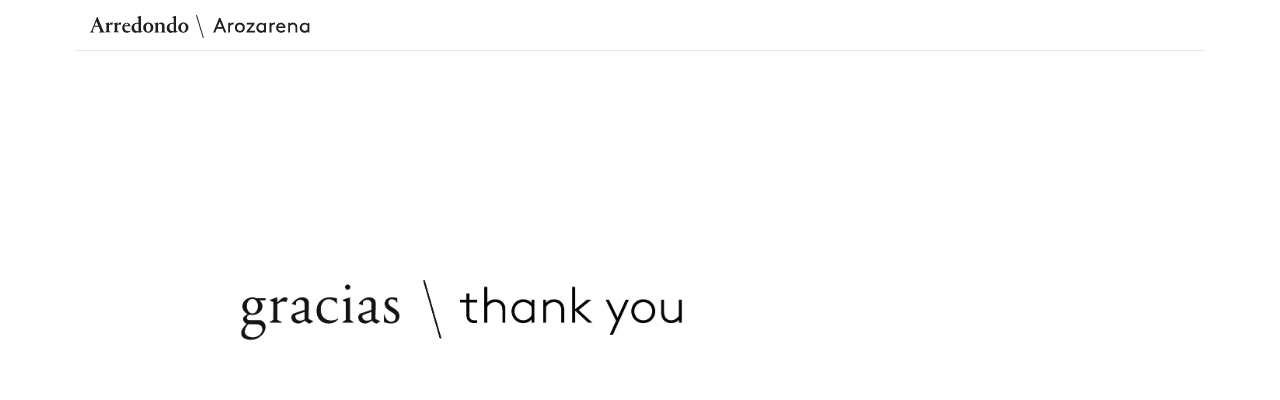

--- FILE ---
content_type: text/html
request_url: http://arredondoarozarena.com/home.html
body_size: 1641
content:
<!DOCTYPE html>
<html lang="en">
<head>
	
	<!-- Basic Page Needs
	–––––––––––––––––––––––––––––––––––––––––––––––––– -->
    <meta charset="utf-8">
    <meta name="description" content="Arredondo \ Arozarena, galería de arte contemporáneo, México DF.">
    <meta name="keywords" content="Arredondo \ Arozarena, galería de arte contemporáneo, arte, México DF, Arte Contemporáneo, contemporary art, gallery, practice, Israel Martinez, Luis Urculo, Fritzia Irizar, Francisco Ugarte, Gustavo Abascal, Rodolfo Díaz Cervantes, Daniel Monroy Cuevas, Mexico, art">
    <meta name="author" content="Alfredo Martinez">
    <meta http-equiv="X-UA-Compatible" content="IE=edge">
    <title>Arredondo \ Arozarena</title>
    
    <!-- Mobile Specific Metas
	–––––––––––––––––––––––––––––––––––––––––––––––––– -->
    <meta name="viewport" content="width=device-width, initial-scale=1">
    
    <!-- FONT
	–––––––––––––––––––––––––––––––––––––––––––––––––– -->
	<link href='css/fonts.css' rel='stylesheet' type='text/css' >
	
    <!-- CSS
	–––––––––––––––––––––––––––––––––––––––––––––––––– -->
	<link href="css/bootstrap.min.css" rel="stylesheet">
	<link href="css/style.css" rel="stylesheet">
    
    <!-- Favicon
	–––––––––––––––––––––––––––––––––––––––––––––––––– -->
	<link rel="icon" type="image/png" href="images/favicon.png">
    
</head>

<body>
	<!-- Primary Page Layout
	–––––––––––––––––––––––––––––––––––––––––––––––––– -->
  
	<!-- Header
	–––––––––––––––––––––––––––––––––––––––––––––––––– -->
	<header>
		<nav class="navbar navbar-default navbar-fixed-top" role="navigation">
        	<div class="container">
            	<div class="navbar-header">
                	<button type="button" class="navbar-toggle" data-toggle="collapse" data-target="#navbar-ex1-collapse">
                    	<span class="sr-only">Toggle navigation</span>
                    	<span class="icon-bar"></span>
                    	<span class="icon-bar"></span>
                    	<span class="icon-bar"></span>
					</button>
                	<a class="navbar-brand logo" href="home.html"><img src="images/arredondo-arozarena.svg"/></a>
            	</div>

                	</ul>
            	</div>
        	</div>
		</nav>
	</header>
	<!-- End Header
	–––––––––––––––––––––––––––––––––––––––––––––––––– -->
	
	<!-- Home Seccion
	–––––––––––––––––––––––––––––––––––––––––––––––––– -->	
    <section id="home">
		<div class="container">
			
			<!-- First Home Seccion
			–––––––––––––––––––––––––––––––––––––––––––––––––– -->
			<div class="row" id="firsthome">
				<div class="col-md-8 col-xs-12  margen_bt_cont">
				    <a href="home.html"><img class="img-responsive" src="images/gracias2.jpg"></a>
					<span class="pie1"><strong></strong></span>
    			</div>
			</div>
			<!-- End First Home Seccion
			–––––––––––––––––––––––––––––––––––––––––––––––––– -->
			<!-- First Home Seccion (Full)
			–––––––––––––––––––––––––––––––––––––––––––––––––– 
			<div class="row" id="firsthome">
				<div class="col-md-12 col-xs-12  margen_bt_cont">
					<h6 class="encabezado1">ESPACIO PRINCIPAL</h6>
					<p class="txtArtic">Francisco Ugarte</p>
					<p class="txtArtic">Profunda atención | 09.18.15 - 11. 14. 15</p>
					<a href="exposicionactual.html"><img class="img-responsive" src="images/espacio_principal/2015/Profunda_atencion.jpg"></a>
					<span class="pie1"><strong>Francisco Ugarte. Sin título (Cincel y muro). 2015</strong></span>
    			</div>
				
			</div>
			<!-- End First Home Seccion
			–––––––––––––––––––––––––––––––––––––––––––––––––– -->
			
			<!-- Second Home Seccion
			–––––––––––––––––––––––––––––––––––––––––––––––––– -->
		</div>
    </section>
    <!-- End Home Seccion
	–––––––––––––––––––––––––––––––––––––––––––––––––– -->
	
	<!-- Footer
	–––––––––––––––––––––––––––––––––––––––––––––––––– -->
	<footer>
		<div class="container">
			
			<div class="row">
				
				<!-- Footer Social
				–––––––––––––––––––––––––––––––––––––––––––––––––– -->
			
				<p class="small pie1 hidex">© Arredondo \ Arozarena</p>
				<!-- Footer Copyright Movile
				–––––––––––––––––––––––––––––––––––––––––––––––––– -->
				
			</div>
			
		</div>
    </footer>
    <!-- Footer
	–––––––––––––––––––––––––––––––––––––––––––––––––– -->
    
	<!-- Scrpts
	–––––––––––––––––––––––––––––––––––––––––––––––––– -->
	<script src="js/jquery.js"></script>
    <script src="js/bootstrap.min.js"></script>
    <script src="js/validate.js"></script>
    <script>
		(function(i,s,o,g,r,a,m){i['GoogleAnalyticsObject']=r;i[r]=i[r]||function(){
		(i[r].q=i[r].q||[]).push(arguments)},i[r].l=1*new Date();a=s.createElement(o),
		m=s.getElementsByTagName(o)[0];a.async=1;a.src=g;m.parentNode.insertBefore(a,m)
		})(window,document,'script','//www.google-analytics.com/analytics.js','ga');

		ga('create', 'UA-67017729-1', 'auto');
		ga('send', 'pageview');

	</script>
    
    <!-- End Document
	–––––––––––––––––––––––––––––––––––––––––––––––––– -->

</body>
</html>

--- FILE ---
content_type: text/css
request_url: http://arredondoarozarena.com/css/fonts.css
body_size: 897
content:
/*
        This font software is the property of Commercial Type.

        You may not modify the font software, use it on another website, or install it on a computer.

        License information is available at http://commercialtype.com/eula
        For more information please visit Commercial Type at http://commercialtype.com or email us at info[at]commercialtype.com

        Copyright (C) 2013 Schwartzco Inc.
        License: 1509-DSZHIP     
*/


@font-face {
  font-family: 'Portrait Web';
  src: url('../fonts/Portrait-HeavyItalic-Web.eot');
  src: url('../fonts/Portrait-HeavyItalic-Web.eot?#iefix') format('embedded-opentype'),
     url('../fonts/Portrait-HeavyItalic-Web.woff') format('woff'),
     url('../fonts/Portrait-HeavyItalic-Web.ttf') format('truetype'),
     url('../fonts/Portrait-HeavyItalic-Web.svg#Portrait Web') format('svg');
  font-weight:  900;
  font-style:   italic;
  font-stretch: normal;
}

.Portrait-HeavyItalic-Web {
  font-family: 'Portrait Web';
  font-weight:  900;
  font-style:   italic;
  font-stretch: normal;
}


@font-face {
  font-family: 'Portrait Web';
  src: url('../fonts/Portrait-Heavy-Web.eot');
  src: url('../fonts/Portrait-Heavy-Web.eot?#iefix') format('embedded-opentype'),
     url('../fonts/Portrait-Heavy-Web.woff') format('woff'),
     url('../fonts/Portrait-Heavy-Web.ttf') format('truetype'),
     url('../fonts/Portrait-Heavy-Web.svg#Portrait Web') format('svg');
  font-weight:  900;
  font-style:   normal;
  font-stretch: normal;
}

.Portrait-Heavy-Web {
  font-family: 'Portrait Web';
  font-weight:  900;
  font-style:   normal;
  font-stretch: normal;
}


@font-face {
  font-family: 'Portrait Web';
  src: url('../fonts/Portrait-BoldItalic-Web.eot');
  src: url('../fonts/Portrait-BoldItalic-Web.eot?#iefix') format('embedded-opentype'),
     url('../fonts/Portrait-BoldItalic-Web.woff') format('woff'),
     url('../fonts/Portrait-BoldItalic-Web.ttf') format('truetype'),
     url('../fonts/Portrait-BoldItalic-Web.svg#Portrait Web') format('svg');
  font-weight:  700;
  font-style:   italic;
  font-stretch: normal;
}

.Portrait-BoldItalic-Web {
  font-family: 'Portrait Web';
  font-weight:  700;
  font-style:   italic;
  font-stretch: normal;
}


@font-face {
  font-family: 'Portrait Web';
  src: url('../fonts/Portrait-Bold-Web.eot');
  src: url('../fonts/Portrait-Bold-Web.eot?#iefix') format('embedded-opentype'),
     url('../fonts/Portrait-Bold-Web.woff') format('woff'),
     url('../fonts/Portrait-Bold-Web.ttf') format('truetype'),
     url('../fonts/Portrait-Bold-Web.svg#Portrait Web') format('svg');
  font-weight:  700;
  font-style:   normal;
  font-stretch: normal;
}

.Portrait-Bold-Web {
  font-family: 'Portrait Web';
  font-weight:  700;
  font-style:   normal;
  font-stretch: normal;
}


@font-face {
  font-family: 'Portrait Web';
  src: url('../fonts/Portrait-MediumItalic-Web.eot');
  src: url('../fonts/Portrait-MediumItalic-Web.eot?#iefix') format('embedded-opentype'),
     url('../fonts/Portrait-MediumItalic-Web.woff') format('woff'),
     url('../fonts/Portrait-MediumItalic-Web.ttf') format('truetype'),
     url('../fonts/Portrait-MediumItalic-Web.svg#Portrait Web') format('svg');
  font-weight:  600;
  font-style:   italic;
  font-stretch: normal;
}

.Portrait-MediumItalic-Web {
  font-family: 'Portrait Web';
  font-weight:  600;
  font-style:   italic;
  font-stretch: normal;
}


@font-face {
  font-family: 'Portrait Web';
  src: url('../fonts/Portrait-Medium-Web.eot');
  src: url('../fonts/Portrait-Medium-Web.eot?#iefix') format('embedded-opentype'),
     url('../fonts/Portrait-Medium-Web.woff') format('woff'),
     url('../fonts/Portrait-Medium-Web.ttf') format('truetype'),
     url('../fonts/Portrait-Medium-Web.svg#Portrait Web') format('svg');
  font-weight:  600;
  font-style:   normal;
  font-stretch: normal;
}

.Portrait-Medium-Web {
  font-family: 'Portrait Web';
  font-weight:  600;
  font-style:   normal;
  font-stretch: normal;
}


@font-face {
  font-family: 'Portrait Web';
  src: url('../fonts/Portrait-Regular2Italic-Web.eot');
  src: url('../fonts/Portrait-Regular2Italic-Web.eot?#iefix') format('embedded-opentype'),
     url('../fonts/Portrait-Regular2Italic-Web.woff') format('woff'),
     url('../fonts/Portrait-Regular2Italic-Web.ttf') format('truetype'),
     url('../fonts/Portrait-Regular2Italic-Web.svg#Portrait Web') format('svg');
  font-weight:  500;
  font-style:   italic;
  font-stretch: normal;
}

.Portrait-Regular2Italic-Web {
  font-family: 'Portrait Web';
  font-weight:  500;
  font-style:   italic;
  font-stretch: normal;
}


@font-face {
  font-family: 'Portrait Web';
  src: url('../fonts/Portrait-Regular2-Web.eot');
  src: url('../fonts/Portrait-Regular2-Web.eot?#iefix') format('embedded-opentype'),
     url('../fonts/Portrait-Regular2-Web.woff') format('woff'),
     url('../fonts/Portrait-Regular2-Web.ttf') format('truetype'),
     url('../fonts/Portrait-Regular2-Web.svg#Portrait Web') format('svg');
  font-weight:  500;
  font-style:   normal;
  font-stretch: normal;
}

.Portrait-Regular2-Web {
  font-family: 'Portrait Web';
  font-weight:  500;
  font-style:   normal;
  font-stretch: normal;
}


@font-face {
  font-family: 'Portrait Web';
  src: url('../fonts/Portrait-RegularItalic-Web.eot');
  src: url('../fonts/Portrait-RegularItalic-Web.eot?#iefix') format('embedded-opentype'),
     url('../fonts/Portrait-RegularItalic-Web.woff') format('woff'),
     url('../fonts/Portrait-RegularItalic-Web.ttf') format('truetype'),
     url('../fonts/Portrait-RegularItalic-Web.svg#Portrait Web') format('svg');
  font-weight:  400;
  font-style:   italic;
  font-stretch: normal;
}

.Portrait-RegularItalic-Web {
  font-family: 'Portrait Web';
  font-weight:  400;
  font-style:   italic;
  font-stretch: normal;
}


@font-face {
  font-family: 'Portrait Web';
  src: url('../fonts/Portrait-Regular-Web.eot');
  src: url('../fonts/Portrait-Regular-Web.eot?#iefix') format('embedded-opentype'),
     url('../fonts/Portrait-Regular-Web.woff') format('woff'),
     url('../fonts/Portrait-Regular-Web.ttf') format('truetype'),
     url('../fonts/Portrait-Regular-Web.svg#Portrait Web') format('svg');
  font-weight:  400;
  font-style:   normal;
  font-stretch: normal;
}

.Portrait-Regular-Web {
  font-family: 'Portrait Web';
  font-weight:  400;
  font-style:   normal;
  font-stretch: normal;
}


@font-face {
  font-family: 'Portrait Web';
  src: url('../fonts/Portrait-LightItalic-Web.eot');
  src: url('../fonts/Portrait-LightItalic-Web.eot?#iefix') format('embedded-opentype'),
     url('../fonts/Portrait-LightItalic-Web.woff') format('woff'),
     url('../fonts/Portrait-LightItalic-Web.ttf') format('truetype'),
     url('../fonts/Portrait-LightItalic-Web.svg#Portrait Web') format('svg');
  font-weight:  300;
  font-style:   italic;
  font-stretch: normal;
}

.Portrait-LightItalic-Web {
  font-family: 'Portrait Web';
  font-weight:  300;
  font-style:   italic;
  font-stretch: normal;
}


@font-face {
  font-family: 'Portrait Web';
  src: url('../fonts/Portrait-Light-Web.eot');
  src: url('../fonts/Portrait-Light-Web.eot?#iefix') format('embedded-opentype'),
     url('../fonts/Portrait-Light-Web.woff') format('woff'),
     url('../fonts/Portrait-Light-Web.ttf') format('truetype'),
     url('../fonts/Portrait-Light-Web.svg#Portrait Web') format('svg');
  font-weight:  300;
  font-style:   normal;
  font-stretch: normal;
}

.Portrait-Light-Web {
  font-family: 'Portrait Web';
  font-weight:  300;
  font-style:   normal;
  font-stretch: normal;
}									

@font-face {
    font-family: 'brandon_grotesque_regularRg';
    src: url('../fonts/web-fonts/brandon_reg-webfont.eot');
    src: url('../fonts/web-fonts/brandon_reg-webfont.eot?#iefix') format('embedded-opentype'),
         url('../fonts/web-fonts/brandon_reg-webfont.woff2') format('woff2'),
         url('../fonts/web-fonts/brandon_reg-webfont.woff') format('woff'),
         url('../fonts/web-fonts/brandon_reg-webfont.ttf') format('truetype'),
         url('../fonts/web-fonts/brandon_reg-webfont.svg#brandon_grotesque_regularRg') format('svg');
    font-weight: normal;
    font-style: normal;

}

.brandon_grotesque_regular_f {
  font-family: 'brandon_grotesque_regularRg';
  font-weight:  300;
  font-style:   normal;
  font-stretch: normal;
}

@font-face {
    font-family: 'brandon_grotesque_lightRg';
    src: url('../fonts/web-fonts/brandon_reg-webfont.eot');
    src: url('../fonts/web-fonts/brandon_reg-webfont.eot?#iefix') format('embedded-opentype'),
         url('../fonts/web-fonts/brandon_reg-webfont.woff2') format('woff2'),
         url('../fonts/web-fonts/brandon_reg-webfont.woff') format('woff'),
         url('../fonts/web-fonts/brandon_reg-webfont.ttf') format('truetype'),
         url('../fonts/web-fonts/brandon_reg-webfont.svg#brandon_grotesque_regularRg') format('svg');
    font-weight: lighter;
    font-style: normal;

}

.brandon_grotesque_regular_g {
  font-family: 'brandon_grotesque_lightRg';
  font-weight:  lighter;
  font-style:   normal;
  font-stretch: normal;
}

--- FILE ---
content_type: text/css
request_url: http://arredondoarozarena.com/css/style.css
body_size: 2212
content:
/*!
 * Start Bootstrap - Portfolio Item HTML Template (http://startbootstrap.com)
 * Code licensed under the Apache License v2.0.
 * For details, see http://www.apache.org/licenses/LICENSE-2.0.
 */

body {
    padding-top: 70px; /* Required padding for .navbar-fixed-top. Remove if using .navbar-static-top. Change if height of navigation changes. */
}
ul.txtMenu{
	font-family:'Portrait Web';
	font-size:1.1em;
}
nav{
	position: fixed;
	max-width: 1130px; /* Medidas del menu*/
	margin: 0 auto;
	background-color: white;
	width: 100%;
	
	
}

a{
	text-decoration: none;
	color: black;	
}

a:focus, a:hover {
	text-decoration: none;
	color: black;
	}



								 /*HOLKAN TYPE*/
a.logo h4{
	display:inline;
	color:#000;
}
.encabezado1 {
	font-family:'portrait web';
	font-size:2em;
}

.encabezado1artistas {
	font-family:'portrait web';
	font-size:1.6em;
	text-align: center;
}

.pie2{
	
	font-family:'portrait web';
	font-size:1.2em;
}

.pie1 {
	font-family:'portrait web';
	font-size:1em;
}

.txtES{
	font-family:'brandon_grotesque_lightRg';
	font-size:0.8em;
	float:right;
	letter-spacing:5px;
}
.hovE:hover{
	text-decoration:line-through;
}
.hovI:hover{
	text-decoration:line-through;
	color: black
}
.hovI:active{
	text-decoration:line-through;
	color: black
}

.center{
	text-align: center;
}

.encabezado2{
	font-family:'brandon_grotesque_lightRg';
	font-size:1em;
	letter-spacing:6px;
}
.encabezado2-s{
	font-family:'brandon_grotesque_regularRg';
	font-size:1em;
	letter-spacing:0.3em; 
}
.txtArtic{
	font-family: 'brandon_grotesque_lightRg';
	font-size:1.2em;
	text-align:justify;
}
.arre{
	font-family:'portrait web';
	font-size:1em;
}
.arozas{
	font-family: 'brandon_grotesque_regularRg';
	font-size:1em;
}

.arozas{
	font-family: 'brandon_grotesque_regularRg';
	font-size:.8em;
	text-align: center;
}


.cuatro{
	font-family:'portrait web';
	font-size:8em;
	text-align: center;
	padding-bottom: 20px;

}

.cuatro_sub{
	font-family:'portrait web';
	font-size:4.2em;
	text-align: center;
	padding-bottom: 200px;
	margin-top: 100px;

}

.cuatroletter{
	font-family: 'brandon_grotesque_regularRg';
	font-size:1.5em;
	letter-spacing: 5px;
	text-align:center;
	padding-bottom: 450px;
}

												/*ENDHOLKAN TYPE*/


.collapse p a{	/* estilo de las letras eng | esp*/
	text-decoration: none;
	color: black;
}
.container{
	width: 100%;	/* contenedor/ wrapper*/
	max-width: 1130px;
	margin: 0 auto;
	background-color: white;

}
#navbar-ex1-collapse{	/* fijar menu a blanco*/
	background-color: white;
	color: black;
}

nav img{
	width: 100%; /* logo tamaño*/
}
nav li:hover{
	text-decoration: line-through; /* tachadura del menú en hover*/
}
nav li{
	margin-top:10px;
	margin-right:70px;
	font-size: 1em;
	color: black;
}
nav ul li a p{
	color: black; 	/* Cambia a negro la tipografiía del menú*/
}

.nav>li>a {
   
    display: inline;
    padding: 20px 0px 0px 0px;
    
}



																/* End Menú section*/

																/* Start footer*/


footer img{
	width:25px;
	display:inline;
	padding-bottom: 45px; /* iconos sociales en footer*/

}

.space{
	margin-left: 47px;
	display: inline-block; /* espacio entre imagenes de socials footer*/

}

footer form input{
	border:none;
	border-bottom: 1px solid gray;
	margin-top: 10px;
	margin-bottom: 10px; 
	width: 90%;

}

hr{
	display: none;  /*Espacio divisor en footer version mobile- escondido en desktop*/

}

 button{
 	background-color: white;
	color: black;
	border:none;
	margin-left:-7px; 
	margin-top: 10px;

}

footer{
	border-top: 1px solid;
	margin-top:50px;
}
footer h4{
	display: inline-block;
	font-size: 1em;

}

footer h5{
	margin-bottom: 10px;
	padding-top: 50px;
}
footer .aafooter{ /*clase para colocar y acomodar el logo del footer img*/
	width: 70px;
	margin-top: 10px;
	margin-bottom: -55px; 
} 
.direction{
	margin-top: 60px; /*direccion del footer (praga...)*/
}

.hidey{
	display: block;  /* enseña copyright en desktop*/

}

.hidex{
	display: none; /* esconde copyright en desktop*/
}

form{
	margin-top: 61px; 
}

   .maps iframe{
    pointer-events: none;
}



#firsthome{
	padding-top: 50px; /* maren primera fila contenido*/
}

#secondhome{
	/*margin-top: 50px; *//* maren segunda fila contenido fila*/
	
} 

p{
font-size:1em;
}

span{
	font-size: 1em;
}

																/* Media queries*/


img{ width: 100%}


nav p {

    margin: 0 0 3px;
}


.navbar-default .navbar-toggle {
    border-color: #fff;
}

.navbar-default .navbar-toggle:focus, .navbar-default .navbar-toggle:hover {
    background-color: #fff;
}

.navbar-nav {
   
    width: 100%;
}

.navbar-default {
    background-color: #fff;
    border-color: #e7e7e7;
}

.margen_bt_cont{
	padding-bottom: 50px; /* claseEspacio entre columnas*/
}

.margen_bt_img{
	padding-bottom: 15px;
}


footer a {
	color: black;
}

.navbar-fixed-top .navbar-collapse {
    max-height: 440px;
}

/*EXPOSICIONES Y ARTISTAS (expo actual- expo pasada- expo proxima)*/

.headerExpo{
	text-align: center;
}
.headerExpo ul li{
	display: inline-block;
	margin-top: 0px;
	
	
	}
	
.headerExpo ul li a{
	color: black;
}
.headerExpo ul{
	margin-right: 35px;
	
	}
	
.headerExpo h3{
	margin-top: 70px;
}
.this{
	display: block;
	color:black;
	
}

.margintop{
	margin-top: 60px;
	}
.lessmargin{
	margin-top: 0px;
}

.artistName{
	margin-top: -40px;
}

.tenpxmargin{
	margin-top: 20px;
}

.artistaul li a p{
	padding-top: 20px;
	
}

.ulcontacto li{
	text-align: left;
	margin-top: 70px;
	text-decoration: none;
	
}
 ul{
	list-style-type: none;
}

.mbtn{
	margin-bottom:  25px;
	height: 460px;
}



/*EXPOSICIONES Y ARTISTAS(expo actual- expo pasada- expo proxima)*/



/*____________________________________________________________________________________*/

@media (max-width: 1023px) {

	nav li{
		padding-top:  8px;
		
		border-bottom: 1px solid #ddd;
		    margin-left: 20px;
		    
	}
	
	.ulcontacto li{
		margin: 20px;
		
	}
	
	#crece3{
		padding-top: 13px;
	}
	
	#crece2{
		padding-top: 30px;	}
	
	#crece1{
		margin-top: 0;
		
	}

	nav p {

    margin: 0 0 8px 0;
}

nav ul {

    margin-top:10px ;
}


nav img{
	width: 100%; /* tamaño de imagen logo aa_logo.png cuando se cumple la condicional*/
}

hr{
	display: block; /* enseña las barras entre <li> de menu mobile solo si se cumple la
	condicional*/
}
.ulmargin{
	margin-top: 20px;
}
.hidey{
	display: none; /*esconde copyright en version mobile*/
}
.hidex{
	display: block; /*muestra copyright hasta abajo en footer version mobile*/
	margin-left: 12px;
}
ul.txtMenu{
	
	font-size:1.4em;
}
.txtES{
	font-family:'brandon_grotesque_lightRg';
	font-size:0.8em;
	float:right;
	letter-spacing:5px;
	padding-bottom: 20px;
}

.headerExpo ul{
	margin-left: -25px;
	
	
	}
	
.padd-cv{
		padding-left: 10px;
}
	.just{
	text-align: center;
	padding-right: 50px;
}


	.just2{
	text-align: center;
	padding-right: 0px;
}

.feriastx{
	    font-size: .8em;

}





}





--- FILE ---
content_type: image/svg+xml
request_url: http://arredondoarozarena.com/images/arredondo-arozarena.svg
body_size: 4757
content:
<?xml version="1.0" encoding="utf-8"?>
<!-- Generator: Adobe Illustrator 18.0.0, SVG Export Plug-In . SVG Version: 6.00 Build 0)  -->
<!DOCTYPE svg PUBLIC "-//W3C//DTD SVG 1.1//EN" "http://www.w3.org/Graphics/SVG/1.1/DTD/svg11.dtd">
<svg version="1.1" id="Layer_1" xmlns="http://www.w3.org/2000/svg" xmlns:xlink="http://www.w3.org/1999/xlink" x="0px" y="0px"
	 width="220.3px" height="23px" viewBox="0 0 220.3 23" enable-background="new 0 0 220.3 23" xml:space="preserve">
<g>
	<path fill="#221F20" d="M4.2,17.4v0.1H0v-0.1l1.3-1.3L6.9,1.9h0.5l6,14.2l1.3,1.2v0.1H8.9v-0.1l1.6-1.2l-1.8-4.3H4.2l-1.6,4.3
		L4.2,17.4z M4.6,10.8h3.7L6.4,6.3L4.6,10.8z"/>
	<path fill="#221F20" d="M15.3,8.8V8.6c0.2-0.1,2.1-0.7,3.7-1.2v2.1c1.1-1.4,2-2.1,2.4-2.1c0.6,0,1.3,0.2,1.6,0.3L22.2,10
		c-0.3-0.1-1-0.5-1.6-0.5c-0.5,0-1.1,0.3-1.7,0.6v5.9l1.9,1.1v0.1h-5.7v-0.1l1.3-1.1V9.6L15.3,8.8z"/>
	<path fill="#221F20" d="M23.7,8.8V8.6c0.2-0.1,2-0.7,3.7-1.2v2.1c1.2-1.4,2-2.1,2.4-2.1c0.5,0,1.3,0.2,1.6,0.3L30.6,10
		c-0.3-0.1-1-0.5-1.6-0.5c-0.5,0-1.2,0.3-1.7,0.6v5.9l1.9,1.1v0.1h-5.7v-0.1l1.3-1.1V9.6L23.7,8.8z"/>
	<path fill="#221F20" d="M38.2,16.1c1,0,2-0.2,2.5-0.5l0.1,0.2c-0.5,0.7-2.1,2-4,2c-2.6,0-4.6-1.9-4.6-4.9c0-2.9,2.3-5.2,4.6-5.2
		c2.4,0,3.3,1.9,3.8,3.5l0,0h-6.1c0,0.3,0,0.6,0,0.9C34.3,14.6,35.9,16.1,38.2,16.1 M34.7,10.2h3.5c-0.1-1.4-1-1.7-1.5-1.7
		C35.9,8.5,35.1,9,34.7,10.2"/>
	<path fill="#221F20" d="M47,2.2V2.1c0.2-0.1,2.3-0.9,4-1.3v15.1l1.6,0.8v0.2c0,0-3.2,0.8-4,1v-1.4c-0.6,0.6-1.8,1.4-2.7,1.4
		c-2.3,0-4.3-1.9-4.3-4.7s1.9-5.4,5.6-5.4c0.5,0,1.1,0,1.4,0.1V3.1L47,2.2z M48.6,15.7V9.1c-0.2-0.2-0.7-0.5-1.5-0.5
		c-1.7,0-2.9,1.7-2.9,3.8c0,2.3,1.3,3.7,3,3.7C47.7,16.2,48.3,16,48.6,15.7"/>
	<path fill="#221F20" d="M58.4,7.5c2.6,0,5.1,1.8,5.1,5s-2.6,5.2-5.1,5.2c-2.6,0-5.1-1.8-5.1-5C53.2,9.6,55.7,7.5,58.4,7.5
		 M58.4,16.8c1.3,0,2.5-1.8,2.5-4.1c0-2.4-1.1-4.1-2.5-4.1c-1.3,0-2.4,1.8-2.4,4.1C55.8,15,57,16.8,58.4,16.8"/>
	<path fill="#221F20" d="M64.4,17.5v-0.1l1.3-1.1V9.6l-1.3-0.8V8.6c0.2-0.1,2.1-0.7,3.7-1.2v1.8c0.9-0.9,2.2-1.7,3.5-1.7
		c1.7,0,3,1.3,3,2.4v6.3l1.3,1.1v0.1h-5.1v-0.1l1.3-1.1v-5.6c0-0.8-0.6-1.6-1.9-1.6c-1,0-1.7,0.5-2.1,0.9v6.3l1.3,1.1v0.1L64.4,17.5
		L64.4,17.5z"/>
	<path fill="#221F20" d="M82.3,2.2V2.1c0.2-0.1,2.3-0.9,4-1.3v15.1l1.6,0.8v0.2c0,0-3.2,0.8-4,1v-1.4c-0.6,0.6-1.8,1.4-2.7,1.4
		c-2.3,0-4.3-1.9-4.3-4.7s1.9-5.4,5.6-5.4c0.6,0,1.1,0,1.4,0.1V3.1L82.3,2.2z M83.9,15.7V9.1c-0.2-0.2-0.7-0.5-1.5-0.5
		c-1.7,0-2.9,1.7-2.9,3.8c0,2.3,1.3,3.7,3,3.7C83.1,16.2,83.7,16,83.9,15.7"/>
	<path fill="#221F20" d="M93.6,7.5c2.6,0,5.1,1.8,5.1,5s-2.6,5.2-5.1,5.2c-2.6,0-5.1-1.8-5.1-5C88.5,9.6,91.1,7.5,93.6,7.5
		 M93.6,16.8c1.3,0,2.5-1.8,2.5-4.1c0-2.4-1.1-4.1-2.5-4.1c-1.3,0-2.4,1.8-2.4,4.1C91.2,15,92.3,16.8,93.6,16.8"/>
	<polygon fill="#221F20" points="114.1,22.7 113.2,23 106.3,0.3 107.3,0 	"/>
	<path fill="#221F20" d="M133.1,13.8h-6l-1.5,3.7h-2.1l5.9-14.4h1.4l5.9,14.4h-2.1L133.1,13.8z M127.9,11.9h4.4l-2.2-5.3L127.9,11.9
		z"/>
	<path fill="#221F20" d="M143.9,9.5c-0.2-0.1-0.5-0.1-0.8-0.1c-1,0-2.1,0.7-2.6,1.6v6.4h-1.9V7.8h1.9v1.1c0.5-0.7,1.5-1.3,2.9-1.3
		c0.2,0,0.5,0,0.8,0.1L143.9,9.5z"/>
	<path fill="#221F20" d="M150.3,7.6c2.8,0,5,2.1,5,5s-2.1,5-5,5c-2.8,0-5-2.1-5-5S147.4,7.6,150.3,7.6 M150.3,15.9
		c1.8,0,3-1.4,3-3.2s-1.2-3.2-3-3.2s-3,1.4-3,3.2S148.5,15.9,150.3,15.9"/>
	<polygon fill="#221F20" points="162.3,9.6 157.3,9.6 157.3,7.8 165,7.8 165,9 159.7,15.8 165.4,15.8 165.4,17.5 157,17.5 157,16.3 
			"/>
	<path fill="#221F20" d="M174.7,16.7c-0.8,0.7-1.8,1.1-3,1.1c-0.9,0-1.8-0.2-2.4-0.6c-1.5-0.9-2.5-2.5-2.5-4.4s1-3.5,2.5-4.4
		c0.7-0.4,1.4-0.6,2.4-0.6c1.1,0,2.1,0.3,3,1.1v-1h1.9v9.6h-1.9V16.7z M174.6,10.8c-0.6-0.8-1.6-1.4-2.7-1.4c-1.9,0-3.1,1.5-3.1,3.2
		s1.3,3.2,3.2,3.2c1,0,2-0.5,2.6-1.4V10.8z"/>
	<path fill="#221F20" d="M185.4,9.5c-0.2-0.1-0.5-0.1-0.8-0.1c-1,0-2.1,0.7-2.6,1.6v6.4h-1.9V7.8h1.9v1.1c0.5-0.7,1.5-1.3,2.9-1.3
		c0.2,0,0.5,0,0.8,0.1L185.4,9.5z"/>
	<path fill="#221F20" d="M188.6,13.1c0.1,1.6,1.4,2.9,3.1,2.9c1.4,0,2.2-0.7,2.8-1.3l1.3,1.2c-0.7,0.9-2.1,1.8-4.1,1.8
		c-2.8,0-5-2.1-5-5s2-5,4.7-5c2.7,0,4.6,2.2,4.6,5c0,0.1,0,0.2,0,0.4L188.6,13.1L188.6,13.1z M188.8,11.4h5.2
		c-0.3-1.2-1.4-2.1-2.5-2.1C190.2,9.3,189.1,10.1,188.8,11.4"/>
	<path fill="#221F20" d="M200.7,8.7c0.5-0.5,1.5-1.1,2.9-1.1c1.4,0,2.7,0.7,3.5,1.7c0.6,0.8,0.9,1.8,0.9,3.4v4.7h-1.9v-4.8
		c0-1.2-0.2-1.8-0.6-2.2c-0.5-0.6-1.2-0.9-2-0.9c-1.3,0-2.2,0.7-2.8,1.4v6.6h-1.9V7.8h1.9L200.7,8.7L200.7,8.7z"/>
	<path fill="#221F20" d="M218.3,16.7c-0.8,0.7-1.8,1.1-3,1.1c-0.9,0-1.8-0.2-2.4-0.6c-1.5-0.9-2.5-2.5-2.5-4.4s1-3.5,2.5-4.4
		c0.7-0.4,1.4-0.6,2.4-0.6c1.1,0,2.1,0.3,3,1.1v-1h1.9v9.6h-1.9V16.7z M218.2,10.8c-0.6-0.8-1.6-1.4-2.7-1.4c-1.9,0-3.1,1.5-3.1,3.2
		s1.3,3.2,3.2,3.2c1,0,2-0.5,2.6-1.4V10.8z"/>
</g>
</svg>


--- FILE ---
content_type: text/javascript
request_url: http://arredondoarozarena.com/js/validate.js
body_size: 493
content:
function validate() {
    var errorNode = this.parentNode.querySelector( ".error" ),
        span = document.createElement( "span" )

    this.classList.remove( "invalid" );
    if ( errorNode ) {
        errorNode.parentNode.removeChild( errorNode );
    }

    if ( !this.validity.valid ) {
        this.classList.add( "invalid" );
        this.parentNode.appendChild( span );
        span.classList.add( "error" );
        span.innerHTML = this.getAttribute(
            this.validity.valueMissing ? "data-required-message" : "data-type-message" );
    }
};

var form = document.querySelector( "form" ),
    inputs = form.querySelectorAll( "input" );

for ( var i = 0; i < inputs.length; i++ ) {
    inputs[ i ].addEventListener( "blur", validate );
    inputs[ i ].addEventListener( "invalid", validate );
};

// Turn off the bubbles
form.addEventListener( "invalid", function( event ) {
    event.preventDefault();
}, true );

// Support: Safari, iOS Safari, default Android browser
document.querySelector( "form" ).addEventListener( "submit", function( event ) {
    if ( !this.checkValidity() ) {
        event.preventDefault();
    }
});


--- FILE ---
content_type: text/plain
request_url: https://www.google-analytics.com/j/collect?v=1&_v=j102&a=1424295182&t=pageview&_s=1&dl=http%3A%2F%2Farredondoarozarena.com%2Fhome.html&ul=en-us%40posix&dt=Arredondo%20%5C%20Arozarena&sr=1280x720&vp=1280x720&_u=IEBAAEABAAAAACAAI~&jid=191387930&gjid=486981509&cid=156119678.1770057798&tid=UA-67017729-1&_gid=1523079336.1770057798&_r=1&_slc=1&z=1403443122
body_size: -287
content:
2,cG-0775XWXFRS